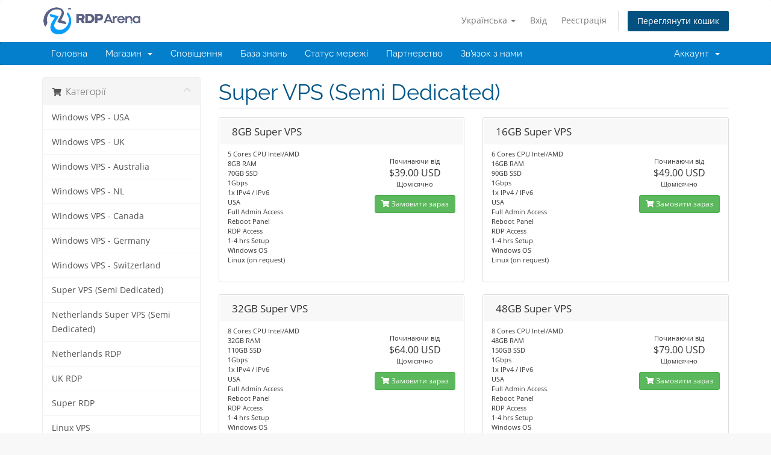

--- FILE ---
content_type: text/html; charset=UTF-8
request_url: https://www.rdparena.com/payments/store/semi-dedicated?language=ukranian
body_size: 1813
content:
<!DOCTYPE html>
<html lang="en">
<head>
    <meta charset="utf-8">
    <meta name="viewport" content="width=device-width, initial-scale=1">
    <title></title>
    <style>
        body {
            font-family: "Arial";
        }
    </style>
    <script type="text/javascript">
    window.awsWafCookieDomainList = [];
    window.gokuProps = {
"key":"AQIDAHjcYu/GjX+QlghicBgQ/7bFaQZ+m5FKCMDnO+vTbNg96AGm/0wYrfHTfMU9xfAthKwuAAAAfjB8BgkqhkiG9w0BBwagbzBtAgEAMGgGCSqGSIb3DQEHATAeBglghkgBZQMEAS4wEQQMnG1hb+anpX7IYMNxAgEQgDv8tjuI2GxuGtGPtPMbnwRq7JNpuTtFeCQRYC5bepT8I22os4zSZixY46h65Vp9nVYEes9dZnTEJtmdnQ==",
          "iv":"EkQVdgAuqQAAHwjn",
          "context":"XXdux/1/Om52IeJep6pgaV89BdVKVGPtb18Lck4Swd27W8Z/JLLLVS1OTA3cQEe+EPF1aVFI1XaVbXWCathL4CYxuHczx0GnZfZpE96muFd9bqh5GQixXNpz34opHOpII6Aw5Gf/oATztvvi38bP1s4yk//aeHtgTrbl4er5ZgppIJONDhSDbu2yxKAj8Q1ObmEdFSgXGBVx00ywSJRaiC2tVpxOH3cyxwhEGv42LsX1Kp052dlODplaD1SM9irKoV7kYA8dpCOWQpNuKO22zyQojrwFzmfbilyRb+nts51jmcq7TMdT9AwKOWx/e+u1V4wDyLkzAa0gHXLoM+6CDzKWrqkYpDuLsaSkbOyQums="
};
    </script>
    <script src="https://35e0315cf3eb.07fc38c2.us-east-2.token.awswaf.com/35e0315cf3eb/f167829ddcbe/6633ea9508fc/challenge.js"></script>
</head>
<body>
    <div id="challenge-container"></div>
    <script type="text/javascript">
        AwsWafIntegration.saveReferrer();
        AwsWafIntegration.checkForceRefresh().then((forceRefresh) => {
            if (forceRefresh) {
                AwsWafIntegration.forceRefreshToken().then(() => {
                    window.location.reload(true);
                });
            } else {
                AwsWafIntegration.getToken().then(() => {
                    window.location.reload(true);
                });
            }
        });
    </script>
    <noscript>
        <h1>JavaScript is disabled</h1>
        In order to continue, we need to verify that you're not a robot.
        This requires JavaScript. Enable JavaScript and then reload the page.
    </noscript>
</body>
</html>

--- FILE ---
content_type: text/html; charset=utf-8
request_url: https://www.rdparena.com/payments/store/semi-dedicated?language=ukranian
body_size: 7666
content:
<!DOCTYPE html>
<html lang="en">
<head>
    <meta charset="utf-8" />
    <meta http-equiv="X-UA-Compatible" content="IE=edge">
    <meta name="viewport" content="width=device-width, initial-scale=1">
    
    
    
        <!-- Custom Modification Starts -->
        <meta name="description" content="Super RDP Plan comes with full admin access and 20 locations in USA, payment using PayPal, Bitcoin, Cards and many others. " />
        
    
            <title>Super RDP/VPS USA Plans (Semi Dedicated) - RDP Arena</title>
        <!-- Custom Modification Ends -->




    <!-- Styling -->
<link href="/payments/assets/fonts/css/open-sans-family.css" rel="stylesheet" type="text/css" />
<link href="/payments/assets/fonts/css/raleway-family.css" rel="stylesheet" type="text/css" />
<link href="/payments/templates/six/css/all.min.css?v=95cffa" rel="stylesheet">
<link href="/payments/assets/css/fontawesome-all.min.css" rel="stylesheet">
<link href="/payments/templates/six/css/custom.css" rel="stylesheet">

<!-- HTML5 Shim and Respond.js IE8 support of HTML5 elements and media queries -->
<!-- WARNING: Respond.js doesn't work if you view the page via file:// -->
<!--[if lt IE 9]>
  <script src="https://oss.maxcdn.com/libs/html5shiv/3.7.0/html5shiv.js"></script>
  <script src="https://oss.maxcdn.com/libs/respond.js/1.4.2/respond.min.js"></script>
<![endif]-->

<script type="text/javascript">
    var csrfToken = 'd0d1ff146ea5196e3a352750a2bbfa65b7c799a6',
        markdownGuide = 'Керівництво по розмітці',
        locale = 'en',
        saved = 'збережено',
        saving = 'автоматичне збереження',
        whmcsBaseUrl = "/payments";
    </script>
<script src="/payments/templates/six/js/scripts.min.js?v=95cffa"></script>


    



    
    <!-- Custom Modification Starts -->
    
    <script type="text/javascript">
    (function(c,l,a,r,i,t,y){
        c[a]=c[a]||function(){(c[a].q=c[a].q||[]).push(arguments)};
        t=l.createElement(r);t.async=1;t.src="https://www.clarity.ms/tag/"+i;
        y=l.getElementsByTagName(r)[0];y.parentNode.insertBefore(t,y);
    })(window, document, "clarity", "script", "gpik68wogl");
    </script>
    
    <!-- Custom Modification Ends -->
    
    
    
    
</head>
<body data-phone-cc-input="1">




    <!-- Custom Modification Starts -->
    
        <!-- Global site tag (gtag.js) - Google Ads: 1000970117 -->
        <script async src="https://www.googletagmanager.com/gtag/js?id=AW-10844803286"></script>
        <script>
          window.dataLayer = window.dataLayer || [];
          function gtag(){dataLayer.push(arguments);}
          gtag('js', new Date());
          gtag('config', 'AW-10844803286');
          gtag('config', 'UA-153170027-1');
        </script>
    
    
    
    
    


<section id="header">
    <div class="container">
        <ul class="top-nav">
                            <li>
                    <a href="#" class="choose-language" data-toggle="popover" id="languageChooser">
                        Українська
                        <b class="caret"></b>
                    </a>
                    <div id="languageChooserContent" class="hidden">
                        <ul>
                                                            <li>
                                    <a href="/payments/store/semi-dedicated?language=arabic">العربية</a>
                                </li>
                                                            <li>
                                    <a href="/payments/store/semi-dedicated?language=azerbaijani">Azerbaijani</a>
                                </li>
                                                            <li>
                                    <a href="/payments/store/semi-dedicated?language=catalan">Català</a>
                                </li>
                                                            <li>
                                    <a href="/payments/store/semi-dedicated?language=chinese">中文</a>
                                </li>
                                                            <li>
                                    <a href="/payments/store/semi-dedicated?language=croatian">Hrvatski</a>
                                </li>
                                                            <li>
                                    <a href="/payments/store/semi-dedicated?language=czech">Čeština</a>
                                </li>
                                                            <li>
                                    <a href="/payments/store/semi-dedicated?language=danish">Dansk</a>
                                </li>
                                                            <li>
                                    <a href="/payments/store/semi-dedicated?language=dutch">Nederlands</a>
                                </li>
                                                            <li>
                                    <a href="/payments/store/semi-dedicated?language=english">English</a>
                                </li>
                                                            <li>
                                    <a href="/payments/store/semi-dedicated?language=estonian">Estonian</a>
                                </li>
                                                            <li>
                                    <a href="/payments/store/semi-dedicated?language=farsi">Persian</a>
                                </li>
                                                            <li>
                                    <a href="/payments/store/semi-dedicated?language=french">Français</a>
                                </li>
                                                            <li>
                                    <a href="/payments/store/semi-dedicated?language=german">Deutsch</a>
                                </li>
                                                            <li>
                                    <a href="/payments/store/semi-dedicated?language=hebrew">עברית</a>
                                </li>
                                                            <li>
                                    <a href="/payments/store/semi-dedicated?language=hungarian">Magyar</a>
                                </li>
                                                            <li>
                                    <a href="/payments/store/semi-dedicated?language=italian">Italiano</a>
                                </li>
                                                            <li>
                                    <a href="/payments/store/semi-dedicated?language=macedonian">Macedonian</a>
                                </li>
                                                            <li>
                                    <a href="/payments/store/semi-dedicated?language=norwegian">Norwegian</a>
                                </li>
                                                            <li>
                                    <a href="/payments/store/semi-dedicated?language=portuguese-br">Português</a>
                                </li>
                                                            <li>
                                    <a href="/payments/store/semi-dedicated?language=portuguese-pt">Português</a>
                                </li>
                                                            <li>
                                    <a href="/payments/store/semi-dedicated?language=romanian">Română</a>
                                </li>
                                                            <li>
                                    <a href="/payments/store/semi-dedicated?language=russian">Русский</a>
                                </li>
                                                            <li>
                                    <a href="/payments/store/semi-dedicated?language=spanish">Español</a>
                                </li>
                                                            <li>
                                    <a href="/payments/store/semi-dedicated?language=swedish">Svenska</a>
                                </li>
                                                            <li>
                                    <a href="/payments/store/semi-dedicated?language=turkish">Türkçe</a>
                                </li>
                                                            <li>
                                    <a href="/payments/store/semi-dedicated?language=ukranian">Українська</a>
                                </li>
                                                    </ul>
                    </div>
                </li>
                                        <li>
                    <a href="/payments/clientarea.php">Вхід</a>
                </li>
                                    <li>
                        <a href="/payments/register.php">Реєстрація</a>
                    </li>
                                <li class="primary-action">
                    <a href="/payments/cart.php?a=view" class="btn">
                        Переглянути кошик
                    </a>
                </li>
                                </ul>

                    <a href="/payments/index.php" class="logo"><img src="/payments/assets/img/logo.png" alt="RDP Arena"></a>
        
    </div>
</section>

<section id="main-menu">

    <nav id="nav" class="navbar navbar-default navbar-main" role="navigation">
        <div class="container">
            <!-- Brand and toggle get grouped for better mobile display -->
            <div class="navbar-header">
                <button type="button" class="navbar-toggle" data-toggle="collapse" data-target="#primary-nav">
                    <span class="sr-only">Переключити навігацію</span>
                    <span class="icon-bar"></span>
                    <span class="icon-bar"></span>
                    <span class="icon-bar"></span>
                </button>
            </div>

            <!-- Collect the nav links, forms, and other content for toggling -->
            <div class="collapse navbar-collapse" id="primary-nav">

                <ul class="nav navbar-nav">

                        <li menuItemName="Home" class="" id="Primary_Navbar-Home">
        <a href="/payments/index.php">
                        Головна
                                </a>
            </li>
    <li menuItemName="Store" class="dropdown" id="Primary_Navbar-Store">
        <a class="dropdown-toggle" data-toggle="dropdown" href="#">
                        Магазин
                        &nbsp;<b class="caret"></b>        </a>
                    <ul class="dropdown-menu">
                            <li menuItemName="Browse Products Services" id="Primary_Navbar-Store-Browse_Products_Services">
                    <a href="/payments/store">
                                                Переглянути всі
                                            </a>
                </li>
                            <li menuItemName="Shop Divider 1" class="nav-divider" id="Primary_Navbar-Store-Shop_Divider_1">
                    <a href="">
                                                -----
                                            </a>
                </li>
                            <li menuItemName="Windows VPS - USA" id="Primary_Navbar-Store-Windows_VPS_-_USA">
                    <a href="/payments/store/windows-vps-usa">
                                                Windows VPS - USA
                                            </a>
                </li>
                            <li menuItemName="Windows VPS - UK" id="Primary_Navbar-Store-Windows_VPS_-_UK">
                    <a href="/payments/store/windows-vps-uk">
                                                Windows VPS - UK
                                            </a>
                </li>
                            <li menuItemName="Windows VPS - Australia" id="Primary_Navbar-Store-Windows_VPS_-_Australia">
                    <a href="/payments/store/windows-vps-australia">
                                                Windows VPS - Australia
                                            </a>
                </li>
                            <li menuItemName="Windows VPS - NL" id="Primary_Navbar-Store-Windows_VPS_-_NL">
                    <a href="/payments/store/windows-vps-nl">
                                                Windows VPS - NL
                                            </a>
                </li>
                            <li menuItemName="Windows VPS - Canada" id="Primary_Navbar-Store-Windows_VPS_-_Canada">
                    <a href="/payments/store/windows-vps-canada">
                                                Windows VPS - Canada
                                            </a>
                </li>
                            <li menuItemName="Windows VPS - Germany" id="Primary_Navbar-Store-Windows_VPS_-_Germany">
                    <a href="/payments/store/windows-vps-germany">
                                                Windows VPS - Germany
                                            </a>
                </li>
                            <li menuItemName="Windows VPS - Switzerland" id="Primary_Navbar-Store-Windows_VPS_-_Switzerland">
                    <a href="/payments/store/switzerland-rdp-servers">
                                                Windows VPS - Switzerland
                                            </a>
                </li>
                            <li menuItemName="Super VPS (Semi Dedicated)" id="Primary_Navbar-Store-Super_VPS_(Semi_Dedicated)">
                    <a href="/payments/store/semi-dedicated">
                                                Super VPS (Semi Dedicated)
                                            </a>
                </li>
                            <li menuItemName="Netherlands Super VPS (Semi Dedicated)" id="Primary_Navbar-Store-Netherlands_Super_VPS_(Semi_Dedicated)">
                    <a href="/payments/store/netherlands-super-vps-semi-dedicated">
                                                Netherlands Super VPS (Semi Dedicated)
                                            </a>
                </li>
                            <li menuItemName="Netherlands RDP" id="Primary_Navbar-Store-Netherlands_RDP">
                    <a href="/payments/store/nl-rdp">
                                                Netherlands RDP
                                            </a>
                </li>
                            <li menuItemName="UK RDP " id="Primary_Navbar-Store-UK_RDP_">
                    <a href="/payments/store/uk-rdp">
                                                UK RDP 
                                            </a>
                </li>
                            <li menuItemName="Super RDP " id="Primary_Navbar-Store-Super_RDP_">
                    <a href="/payments/store/super-rdp">
                                                Super RDP 
                                            </a>
                </li>
                            <li menuItemName="Linux VPS" id="Primary_Navbar-Store-Linux_VPS">
                    <a href="/payments/store/linux-vps">
                                                Linux VPS
                                            </a>
                </li>
                            <li menuItemName="Cheap RDP - NL/UK" id="Primary_Navbar-Store-Cheap_RDP_-_NL_UK">
                    <a href="/payments/store/cheap-rda-nl">
                                                Cheap RDP - NL/UK
                                            </a>
                </li>
                            <li menuItemName="Amazon IP RDP" id="Primary_Navbar-Store-Amazon_IP_RDP">
                    <a href="/payments/store/amazon-ip-rdp">
                                                Amazon IP RDP
                                            </a>
                </li>
                            <li menuItemName="Instant Admin RDP" id="Primary_Navbar-Store-Instant_Admin_RDP">
                    <a href="/payments/store/instant-admin-rdp">
                                                Instant Admin RDP
                                            </a>
                </li>
                            <li menuItemName="Dedicated Server - Pennsylvania" id="Primary_Navbar-Store-Dedicated_Server_-_Pennsylvania">
                    <a href="/payments/store/pennsylvania-dedicated-servers">
                                                Dedicated Server - Pennsylvania
                                            </a>
                </li>
                            <li menuItemName="Dedicated Server - San Jose, CA" id="Primary_Navbar-Store-Dedicated_Server_-_San_Jose,_CA">
                    <a href="/payments/store/san-jose-dedicated-server">
                                                Dedicated Server - San Jose, CA
                                            </a>
                </li>
                            <li menuItemName="Dedicated Server - Dallas, TX" id="Primary_Navbar-Store-Dedicated_Server_-_Dallas,_TX">
                    <a href="/payments/store/dallas-dedicated-server">
                                                Dedicated Server - Dallas, TX
                                            </a>
                </li>
                            <li menuItemName="Dedicated Server - Canada" id="Primary_Navbar-Store-Dedicated_Server_-_Canada">
                    <a href="/payments/store/canada-dedicated-server">
                                                Dedicated Server - Canada
                                            </a>
                </li>
                            <li menuItemName="Bluestacks &amp; LDPlayer RDP" id="Primary_Navbar-Store-Bluestacks_&amp;_LDPlayer_RDP">
                    <a href="/payments/store/bluestacks-rdp-and-ldplayer-rdp">
                                                Bluestacks &amp; LDPlayer RDP
                                            </a>
                </li>
                        </ul>
            </li>
    <li menuItemName="Announcements" class="" id="Primary_Navbar-Announcements">
        <a href="/payments/announcements">
                        Сповіщення
                                </a>
            </li>
    <li menuItemName="Knowledgebase" class="" id="Primary_Navbar-Knowledgebase">
        <a href="/payments/knowledgebase">
                        База знань
                                </a>
            </li>
    <li menuItemName="Network Status" class="" id="Primary_Navbar-Network_Status">
        <a href="/payments/serverstatus.php">
                        Статус мережі
                                </a>
            </li>
    <li menuItemName="Affiliates" class="" id="Primary_Navbar-Affiliates">
        <a href="/payments/affiliates.php">
                        Партнерство
                                </a>
            </li>
    <li menuItemName="Contact Us" class="" id="Primary_Navbar-Contact_Us">
        <a href="/payments/contact.php">
                        Зв'язок з нами
                                </a>
            </li>

                </ul>

                <ul class="nav navbar-nav navbar-right">

                        <li menuItemName="Account" class="dropdown" id="Secondary_Navbar-Account">
        <a class="dropdown-toggle" data-toggle="dropdown" href="#">
                        Аккаунт
                        &nbsp;<b class="caret"></b>        </a>
                    <ul class="dropdown-menu">
                            <li menuItemName="Login" id="Secondary_Navbar-Account-Login">
                    <a href="/payments/clientarea.php">
                                                Вхід
                                            </a>
                </li>
                            <li menuItemName="Register" id="Secondary_Navbar-Account-Register">
                    <a href="/payments/register.php">
                                                Реєстрація
                                            </a>
                </li>
                            <li menuItemName="Divider" class="nav-divider" id="Secondary_Navbar-Account-Divider">
                    <a href="">
                                                -----
                                            </a>
                </li>
                            <li menuItemName="Forgot Password?" id="Secondary_Navbar-Account-Forgot_Password?">
                    <a href="/payments/password/reset">
                                                Забули пароль?
                                            </a>
                </li>
                        </ul>
            </li>

                </ul>

            </div><!-- /.navbar-collapse -->
        </div>
    </nav>

</section>



<section id="main-body">
    <div class="container">
        <div class="row">

                <!-- Container for main page display content -->
        <div class="col-xs-12 main-content">
            

<link rel="stylesheet" type="text/css" href="/payments/templates/orderforms/standard_cart/css/all.min.css?v=95cffa" />
<script type="text/javascript" src="/payments/templates/orderforms/standard_cart/js/scripts.min.js?v=95cffa"></script>
<div id="order-standard_cart">
    <div class="row">
        <div class="cart-sidebar sidebar">
                <div menuItemName="Categories" class="panel card card-sidebar mb-3 panel-sidebar">
        <div class="panel-heading card-header">
            <h3 class="panel-title">
                                    <i class="fas fa-shopping-cart"></i>&nbsp;
                
                Категорії

                
                <i class="fas fa-chevron-up card-minimise panel-minimise pull-right float-right"></i>
            </h3>
        </div>

        
                    <div class="list-group collapsable-card-body">
                                                            <a menuItemName="Windows VPS - USA" href="/payments/store/windows-vps-usa" class="list-group-item list-group-item-action" id="Secondary_Sidebar-Categories-Windows_VPS_-_USA">
                            
                            Windows VPS - USA

                                                    </a>
                                                                                <a menuItemName="Windows VPS - UK" href="/payments/store/windows-vps-uk" class="list-group-item list-group-item-action" id="Secondary_Sidebar-Categories-Windows_VPS_-_UK">
                            
                            Windows VPS - UK

                                                    </a>
                                                                                <a menuItemName="Windows VPS - Australia" href="/payments/store/windows-vps-australia" class="list-group-item list-group-item-action" id="Secondary_Sidebar-Categories-Windows_VPS_-_Australia">
                            
                            Windows VPS - Australia

                                                    </a>
                                                                                <a menuItemName="Windows VPS - NL" href="/payments/store/windows-vps-nl" class="list-group-item list-group-item-action" id="Secondary_Sidebar-Categories-Windows_VPS_-_NL">
                            
                            Windows VPS - NL

                                                    </a>
                                                                                <a menuItemName="Windows VPS - Canada" href="/payments/store/windows-vps-canada" class="list-group-item list-group-item-action" id="Secondary_Sidebar-Categories-Windows_VPS_-_Canada">
                            
                            Windows VPS - Canada

                                                    </a>
                                                                                <a menuItemName="Windows VPS - Germany" href="/payments/store/windows-vps-germany" class="list-group-item list-group-item-action" id="Secondary_Sidebar-Categories-Windows_VPS_-_Germany">
                            
                            Windows VPS - Germany

                                                    </a>
                                                                                <a menuItemName="Windows VPS - Switzerland" href="/payments/store/switzerland-rdp-servers" class="list-group-item list-group-item-action" id="Secondary_Sidebar-Categories-Windows_VPS_-_Switzerland">
                            
                            Windows VPS - Switzerland

                                                    </a>
                                                                                <a menuItemName="Super VPS (Semi Dedicated)" href="/payments/store/semi-dedicated" class="list-group-item list-group-item-action" id="Secondary_Sidebar-Categories-Super_VPS_(Semi_Dedicated)">
                            
                            Super VPS (Semi Dedicated)

                                                    </a>
                                                                                <a menuItemName="Netherlands Super VPS (Semi Dedicated)" href="/payments/store/netherlands-super-vps-semi-dedicated" class="list-group-item list-group-item-action" id="Secondary_Sidebar-Categories-Netherlands_Super_VPS_(Semi_Dedicated)">
                            
                            Netherlands Super VPS (Semi Dedicated)

                                                    </a>
                                                                                <a menuItemName="Netherlands RDP" href="/payments/store/nl-rdp" class="list-group-item list-group-item-action" id="Secondary_Sidebar-Categories-Netherlands_RDP">
                            
                            Netherlands RDP

                                                    </a>
                                                                                <a menuItemName="UK RDP " href="/payments/store/uk-rdp" class="list-group-item list-group-item-action" id="Secondary_Sidebar-Categories-UK_RDP_">
                            
                            UK RDP 

                                                    </a>
                                                                                <a menuItemName="Super RDP " href="/payments/store/super-rdp" class="list-group-item list-group-item-action" id="Secondary_Sidebar-Categories-Super_RDP_">
                            
                            Super RDP 

                                                    </a>
                                                                                <a menuItemName="Linux VPS" href="/payments/store/linux-vps" class="list-group-item list-group-item-action" id="Secondary_Sidebar-Categories-Linux_VPS">
                            
                            Linux VPS

                                                    </a>
                                                                                <a menuItemName="Cheap RDP - NL/UK" href="/payments/store/cheap-rda-nl" class="list-group-item list-group-item-action" id="Secondary_Sidebar-Categories-Cheap_RDP_-_NL_UK">
                            
                            Cheap RDP - NL/UK

                                                    </a>
                                                                                <a menuItemName="Amazon IP RDP" href="/payments/store/amazon-ip-rdp" class="list-group-item list-group-item-action" id="Secondary_Sidebar-Categories-Amazon_IP_RDP">
                            
                            Amazon IP RDP

                                                    </a>
                                                                                <a menuItemName="Instant Admin RDP" href="/payments/store/instant-admin-rdp" class="list-group-item list-group-item-action" id="Secondary_Sidebar-Categories-Instant_Admin_RDP">
                            
                            Instant Admin RDP

                                                    </a>
                                                                                <a menuItemName="Dedicated Server - Pennsylvania" href="/payments/store/pennsylvania-dedicated-servers" class="list-group-item list-group-item-action" id="Secondary_Sidebar-Categories-Dedicated_Server_-_Pennsylvania">
                            
                            Dedicated Server - Pennsylvania

                                                    </a>
                                                                                <a menuItemName="Dedicated Server - San Jose, CA" href="/payments/store/san-jose-dedicated-server" class="list-group-item list-group-item-action" id="Secondary_Sidebar-Categories-Dedicated_Server_-_San_Jose,_CA">
                            
                            Dedicated Server - San Jose, CA

                                                    </a>
                                                                                <a menuItemName="Dedicated Server - Dallas, TX" href="/payments/store/dallas-dedicated-server" class="list-group-item list-group-item-action" id="Secondary_Sidebar-Categories-Dedicated_Server_-_Dallas,_TX">
                            
                            Dedicated Server - Dallas, TX

                                                    </a>
                                                                                <a menuItemName="Dedicated Server - Canada" href="/payments/store/canada-dedicated-server" class="list-group-item list-group-item-action" id="Secondary_Sidebar-Categories-Dedicated_Server_-_Canada">
                            
                            Dedicated Server - Canada

                                                    </a>
                                                                                <a menuItemName="Bluestacks &amp; LDPlayer RDP" href="/payments/store/bluestacks-rdp-and-ldplayer-rdp" class="list-group-item list-group-item-action" id="Secondary_Sidebar-Categories-Bluestacks_&amp;_LDPlayer_RDP">
                            
                            Bluestacks &amp; LDPlayer RDP

                                                    </a>
                                                </div>
        
            </div>

        <div menuItemName="Actions" class="panel card card-sidebar mb-3 panel-sidebar">
        <div class="panel-heading card-header">
            <h3 class="panel-title">
                                    <i class="fas fa-plus"></i>&nbsp;
                
                Дії

                
                <i class="fas fa-chevron-up card-minimise panel-minimise pull-right float-right"></i>
            </h3>
        </div>

        
                    <div class="list-group collapsable-card-body">
                                                            <a menuItemName="View Cart" href="/payments/cart.php?a=view" class="list-group-item list-group-item-action" id="Secondary_Sidebar-Actions-View_Cart">
                                                            <i class="fas fa-shopping-cart fa-fw"></i>&nbsp;
                            
                            Переглянути кошик

                                                    </a>
                                                </div>
        
            </div>

            </div>
        <div class="cart-body">

           
           
           
           <div class="header-lined">
                <h1 class="font-size-36">
                                            Super VPS (Semi Dedicated)
                                    </h1>
                
            </div>
            
           
           
           
           
            
            <div class="sidebar-collapsed">

            <div class="panel card panel-default">
                <div class="m-0 panel-heading card-header">
        <h3 class="panel-title">
                            <i class="fas fa-shopping-cart"></i>&nbsp;
            
            Категорії

                    </h3>
    </div>

    <div class="panel-body card-body">
        <form role="form">
            <select class="form-control custom-select" onchange="selectChangeNavigate(this)">
                                                    <option menuItemName="Windows VPS - USA" value="/payments/store/windows-vps-usa" class="list-group-item" >
                        Windows VPS - USA

                                            </option>
                                                        <option menuItemName="Windows VPS - UK" value="/payments/store/windows-vps-uk" class="list-group-item" >
                        Windows VPS - UK

                                            </option>
                                                        <option menuItemName="Windows VPS - Australia" value="/payments/store/windows-vps-australia" class="list-group-item" >
                        Windows VPS - Australia

                                            </option>
                                                        <option menuItemName="Windows VPS - NL" value="/payments/store/windows-vps-nl" class="list-group-item" >
                        Windows VPS - NL

                                            </option>
                                                        <option menuItemName="Windows VPS - Canada" value="/payments/store/windows-vps-canada" class="list-group-item" >
                        Windows VPS - Canada

                                            </option>
                                                        <option menuItemName="Windows VPS - Germany" value="/payments/store/windows-vps-germany" class="list-group-item" >
                        Windows VPS - Germany

                                            </option>
                                                        <option menuItemName="Windows VPS - Switzerland" value="/payments/store/switzerland-rdp-servers" class="list-group-item" >
                        Windows VPS - Switzerland

                                            </option>
                                                        <option menuItemName="Super VPS (Semi Dedicated)" value="/payments/store/semi-dedicated" class="list-group-item" >
                        Super VPS (Semi Dedicated)

                                            </option>
                                                        <option menuItemName="Netherlands Super VPS (Semi Dedicated)" value="/payments/store/netherlands-super-vps-semi-dedicated" class="list-group-item" >
                        Netherlands Super VPS (Semi Dedicated)

                                            </option>
                                                        <option menuItemName="Netherlands RDP" value="/payments/store/nl-rdp" class="list-group-item" >
                        Netherlands RDP

                                            </option>
                                                        <option menuItemName="UK RDP " value="/payments/store/uk-rdp" class="list-group-item" >
                        UK RDP 

                                            </option>
                                                        <option menuItemName="Super RDP " value="/payments/store/super-rdp" class="list-group-item" >
                        Super RDP 

                                            </option>
                                                        <option menuItemName="Linux VPS" value="/payments/store/linux-vps" class="list-group-item" >
                        Linux VPS

                                            </option>
                                                        <option menuItemName="Cheap RDP - NL/UK" value="/payments/store/cheap-rda-nl" class="list-group-item" >
                        Cheap RDP - NL/UK

                                            </option>
                                                        <option menuItemName="Amazon IP RDP" value="/payments/store/amazon-ip-rdp" class="list-group-item" >
                        Amazon IP RDP

                                            </option>
                                                        <option menuItemName="Instant Admin RDP" value="/payments/store/instant-admin-rdp" class="list-group-item" >
                        Instant Admin RDP

                                            </option>
                                                        <option menuItemName="Dedicated Server - Pennsylvania" value="/payments/store/pennsylvania-dedicated-servers" class="list-group-item" >
                        Dedicated Server - Pennsylvania

                                            </option>
                                                        <option menuItemName="Dedicated Server - San Jose, CA" value="/payments/store/san-jose-dedicated-server" class="list-group-item" >
                        Dedicated Server - San Jose, CA

                                            </option>
                                                        <option menuItemName="Dedicated Server - Dallas, TX" value="/payments/store/dallas-dedicated-server" class="list-group-item" >
                        Dedicated Server - Dallas, TX

                                            </option>
                                                        <option menuItemName="Dedicated Server - Canada" value="/payments/store/canada-dedicated-server" class="list-group-item" >
                        Dedicated Server - Canada

                                            </option>
                                                        <option menuItemName="Bluestacks &amp; LDPlayer RDP" value="/payments/store/bluestacks-rdp-and-ldplayer-rdp" class="list-group-item" >
                        Bluestacks &amp; LDPlayer RDP

                                            </option>
                                                                        <option value="" class="list-group-item" selected=""selected>- Обрати іншу категорію -</option>
                            </select>
        </form>
    </div>

            </div>
            <div class="panel card panel-default">
                <div class="m-0 panel-heading card-header">
        <h3 class="panel-title">
                            <i class="fas fa-plus"></i>&nbsp;
            
            Дії

                    </h3>
    </div>

    <div class="panel-body card-body">
        <form role="form">
            <select class="form-control custom-select" onchange="selectChangeNavigate(this)">
                                                    <option menuItemName="View Cart" value="/payments/cart.php?a=view" class="list-group-item" >
                        Переглянути кошик

                                            </option>
                                                                        <option value="" class="list-group-item" selected=""selected>- Обрати іншу категорію -</option>
                            </select>
        </form>
    </div>

            </div>
    
            <div class="pull-right form-inline float-right">
            <form method="post" action="/payments/cart.php?gid=22">
<input type="hidden" name="token" value="d0d1ff146ea5196e3a352750a2bbfa65b7c799a6" />
                <select name="currency" onchange="submit()" class="form-control">
                    <option value="">Оберіть валюту</option>
                                            <option value="1" selected>USD</option>
                                            <option value="4">INR</option>
                                    </select>
            </form>
        </div>
    
</div>

            <div class="products" id="products">
                <div class="row row-eq-height">
                                                                <div class="col-md-6">
                        <div class="product clearfix" id="product124">
                            <header>
                                <span id="product124-name">8GB Super VPS</span>
                                                            </header>
                            <div class="product-desc">
                                                                    <p id="product124-description">
                                        5 Cores CPU Intel/AMD<br />
8GB RAM<br />
70GB SSD<br />
1Gbps<br />
1x IPv4 / IPv6<br />
USA<br />
Full Admin Access<br />
Reboot Panel<br />
RDP Access<br />
1-4 hrs Setup<br />
Windows OS<br />
Linux (on request)<br />

                                    </p>
                                                                <ul>
                                                                    </ul>
                            </div>
                            <footer>
                                <div class="product-pricing" id="product124-price">
                                                                                                                        Починаючи від
                                            <br />
                                                                                <span class="price">$39.00 USD</span>
                                        <br />
                                                                                    Щомісячно
                                                                                <br>
                                                                                                            </div>
                                <a href="/payments/store/semi-dedicated/8gb-super-vps" class="btn btn-success btn-sm btn-order-now" id="product124-order-button">
                                    <i class="fas fa-shopping-cart"></i>
                                    Замовити зараз
                                </a>
                            </footer>
                        </div>
                    </div>
                                                                                    <div class="col-md-6">
                        <div class="product clearfix" id="product125">
                            <header>
                                <span id="product125-name">16GB Super VPS</span>
                                                            </header>
                            <div class="product-desc">
                                                                    <p id="product125-description">
                                        6 Cores CPU Intel/AMD<br />
16GB RAM<br />
90GB SSD<br />
1Gbps<br />
1x IPv4 / IPv6<br />
USA<br />
Full Admin Access<br />
Reboot Panel<br />
RDP Access<br />
1-4 hrs Setup<br />
Windows OS<br />
Linux (on request)<br />

                                    </p>
                                                                <ul>
                                                                    </ul>
                            </div>
                            <footer>
                                <div class="product-pricing" id="product125-price">
                                                                                                                        Починаючи від
                                            <br />
                                                                                <span class="price">$49.00 USD</span>
                                        <br />
                                                                                    Щомісячно
                                                                                <br>
                                                                                                            </div>
                                <a href="/payments/store/semi-dedicated/16gb-super-vps" class="btn btn-success btn-sm btn-order-now" id="product125-order-button">
                                    <i class="fas fa-shopping-cart"></i>
                                    Замовити зараз
                                </a>
                            </footer>
                        </div>
                    </div>
                                    </div>
                <div class="row row-eq-height">
                                                                                    <div class="col-md-6">
                        <div class="product clearfix" id="product126">
                            <header>
                                <span id="product126-name">32GB Super VPS</span>
                                                            </header>
                            <div class="product-desc">
                                                                    <p id="product126-description">
                                        8 Cores CPU Intel/AMD<br />
32GB RAM<br />
110GB SSD<br />
1Gbps<br />
1x IPv4 / IPv6<br />
USA<br />
Full Admin Access<br />
Reboot Panel<br />
RDP Access<br />
1-4 hrs Setup<br />
Windows OS<br />
Linux (on request)<br />

                                    </p>
                                                                <ul>
                                                                    </ul>
                            </div>
                            <footer>
                                <div class="product-pricing" id="product126-price">
                                                                                                                        Починаючи від
                                            <br />
                                                                                <span class="price">$64.00 USD</span>
                                        <br />
                                                                                    Щомісячно
                                                                                <br>
                                                                                                            </div>
                                <a href="/payments/store/semi-dedicated/32gb-super-vps" class="btn btn-success btn-sm btn-order-now" id="product126-order-button">
                                    <i class="fas fa-shopping-cart"></i>
                                    Замовити зараз
                                </a>
                            </footer>
                        </div>
                    </div>
                                                                                    <div class="col-md-6">
                        <div class="product clearfix" id="product127">
                            <header>
                                <span id="product127-name">48GB Super VPS</span>
                                                            </header>
                            <div class="product-desc">
                                                                    <p id="product127-description">
                                        8 Cores CPU Intel/AMD<br />
48GB RAM<br />
150GB SSD<br />
1Gbps<br />
1x IPv4 / IPv6<br />
USA<br />
Full Admin Access<br />
Reboot Panel<br />
RDP Access<br />
1-4 hrs Setup<br />
Windows OS<br />
Linux (on request)<br />

                                    </p>
                                                                <ul>
                                                                    </ul>
                            </div>
                            <footer>
                                <div class="product-pricing" id="product127-price">
                                                                                                                        Починаючи від
                                            <br />
                                                                                <span class="price">$79.00 USD</span>
                                        <br />
                                                                                    Щомісячно
                                                                                <br>
                                                                                                            </div>
                                <a href="/payments/store/semi-dedicated/48gb-super-vps" class="btn btn-success btn-sm btn-order-now" id="product127-order-button">
                                    <i class="fas fa-shopping-cart"></i>
                                    Замовити зараз
                                </a>
                            </footer>
                        </div>
                    </div>
                                    </div>
                <div class="row row-eq-height">
                                                        </div>
            </div>
        </div>
    </div>
</div>

<div class="modal fade" id="recommendationsModal" tabindex="-1" role="dialog">
    <div class="modal-dialog" role="document">
        <div class="modal-content">
            <div class="modal-header">
                <h4 class="float-left pull-left">
                                            Додано в кошик
                                    </h4>
                <button type="button" class="close" data-dismiss="modal" aria-label="Close"><span aria-hidden="true">&times;</span></button>
                <div class="clearfix"></div>
            </div>
            <div class="modal-body">
                <div class="product-recommendations-container">
    <div class="product-recommendations">
                    <p>Виходячи з цього продукту, ми рекомендуємо:</p>
                    </div>
</div>
            </div>
            <div class="modal-footer">
                <a class="btn btn-primary" href="#" id="btnContinueRecommendationsModal" data-dismiss="modal" role="button">
                    <span class="w-hidden hidden"><i class="fas fa-spinner fa-spin"></i>&nbsp;</span>Продовжувати
                </a>
            </div>
        </div>
    </div>
    <div class="product-recommendation clonable w-hidden hidden">
        <div class="header">
            <div class="cta">
                <div class="price">
                    <span class="w-hidden hidden">Безкоштовно!</span>
                    <span class="breakdown-price"></span>
                    <span class="setup-fee"><small>&nbsp;Вартість встановлення</small></span>
                </div>
                <button type="button" class="btn btn-sm btn-add">
                    <span class="text">Додати у кошик</span>
                    <span class="arrow"><i class="fas fa-chevron-right"></i></span>
                </button>
            </div>
            <div class="expander">
                <i class="fas fa-chevron-right rotate" data-toggle="tooltip" data-placement="right" title="Натисніть, щоб дізнатися більше."></i>
            </div>
            <div class="content">
                <div class="headline truncate"></div>
                <div class="tagline truncate">
                    Опис (слоган) недоступний для цього продукту.
                </div>
            </div>
        </div>
        <div class="body clearfix"><p></p></div>
    </div>
</div>


                </div><!-- /.main-content -->
                            <div class="clearfix"></div>
        </div>
    </div>
</section>

<section id="footer">
    <div class="container">
        <a href="#" class="back-to-top"><i class="fas fa-chevron-up"></i></a>
        <p>Авторське право &copy; 2026 RDP Arena. Всі права захищені.</p>
    </div>
</section>

<div id="fullpage-overlay" class="hidden">
    <div class="outer-wrapper">
        <div class="inner-wrapper">
            <img src="/payments/assets/img/overlay-spinner.svg">
            <br>
            <span class="msg"></span>
        </div>
    </div>
</div>

<div class="modal system-modal fade" id="modalAjax" tabindex="-1" role="dialog" aria-hidden="true">
    <div class="modal-dialog">
        <div class="modal-content panel-primary">
            <div class="modal-header panel-heading">
                <button type="button" class="close" data-dismiss="modal">
                    <span aria-hidden="true">&times;</span>
                    <span class="sr-only">Закрити тікет</span>
                </button>
                <h4 class="modal-title"></h4>
            </div>
            <div class="modal-body panel-body">
                Завантаження...
            </div>
            <div class="modal-footer panel-footer">
                <div class="pull-left loader">
                    <i class="fas fa-circle-notch fa-spin"></i>
                    Завантаження...
                </div>
                <button type="button" class="btn btn-default" data-dismiss="modal">
                    Закрити тікет
                </button>
                <button type="button" class="btn btn-primary modal-submit">
                    Відправити
                </button>
            </div>
        </div>
    </div>
</div>

<form action="#" id="frmGeneratePassword" class="form-horizontal">
    <div class="modal fade" id="modalGeneratePassword">
        <div class="modal-dialog">
            <div class="modal-content panel-primary">
                <div class="modal-header panel-heading">
                    <button type="button" class="close" data-dismiss="modal" aria-label="Close"><span aria-hidden="true">&times;</span></button>
                    <h4 class="modal-title">
                        Створити пароль
                    </h4>
                </div>
                <div class="modal-body">
                    <div class="alert alert-danger hidden" id="generatePwLengthError">
                        Будь ласка, введіть число від 8 до 64 для довжини пароля
                    </div>
                    <div class="form-group">
                        <label for="generatePwLength" class="col-sm-4 control-label">Довжина пароля</label>
                        <div class="col-sm-8">
                            <input type="number" min="8" max="64" value="12" step="1" class="form-control input-inline input-inline-100" id="inputGeneratePasswordLength">
                        </div>
                    </div>
                    <div class="form-group">
                        <label for="generatePwOutput" class="col-sm-4 control-label">Створений пароль</label>
                        <div class="col-sm-8">
                            <input type="text" class="form-control" id="inputGeneratePasswordOutput">
                        </div>
                    </div>
                    <div class="row">
                        <div class="col-sm-8 col-sm-offset-4">
                            <button type="submit" class="btn btn-default btn-sm">
                                <i class="fas fa-plus fa-fw"></i>
                                Створити новий пароль
                            </button>
                            <button type="button" class="btn btn-default btn-sm copy-to-clipboard" data-clipboard-target="#inputGeneratePasswordOutput">
                                <img src="/payments/assets/img/clippy.svg" alt="Copy to clipboard" width="15">
                                Копіювати
                            </button>
                        </div>
                    </div>
                </div>
                <div class="modal-footer">
                    <button type="button" class="btn btn-default" data-dismiss="modal">
                        Закрити тікет
                    </button>
                    <button type="button" class="btn btn-primary" id="btnGeneratePasswordInsert" data-clipboard-target="#inputGeneratePasswordOutput">
                        Скопіюйте в буфер обміну та вставте
                    </button>
                </div>
            </div>
        </div>
    </div>
</form>






    <script>
      (function() {
        var mmapiws = window.__mmapiws = window.__mmapiws || {};
        mmapiws.accountId = "103414";
        var loadDeviceJs = function() {
          var element = document.createElement('script');
          element.async = true;
          element.src = 'https://device.maxmind.com/js/device.js';
          document.body.appendChild(element);
        };
        if (window.addEventListener) {
          window.addEventListener('load', loadDeviceJs, false);
        } else if (window.attachEvent) {
          window.attachEvent('onload', loadDeviceJs);
        }
      })();
    </script>




</body>
</html>


--- FILE ---
content_type: text/css
request_url: https://www.rdparena.com/payments/templates/six/css/custom.css
body_size: 76
content:
/* *****************************************************

    *** Custom Stylesheet v8.8***

    Any custom styling you want to apply should be
    defined here.

***************************************************** */
.navbar-main{
background-color: #037fcc;
}

section#home-banner{
background-color: #025181;
}

.home-shortcuts{
background: #037fcc;
}

ul.top-nav>li.primary-action>a.btn{
background-color: #025181
}

.navbar-main .navbar-nav>.active>a, .navbar-main .navbar-nav>.active>a:focus, .navbar-main .navbar-nav>.active>a:hover, .navbar-main .navbar-nav>.open>a, .navbar-main .navbar-nav>.open>a:focus, .navbar-main .navbar-nav>.open>a:hover, .navbar-main .navbar-nav>li>a:focus, .navbar-main .navbar-nav>li>a:hover {
    background-color: #0266a3;
}

